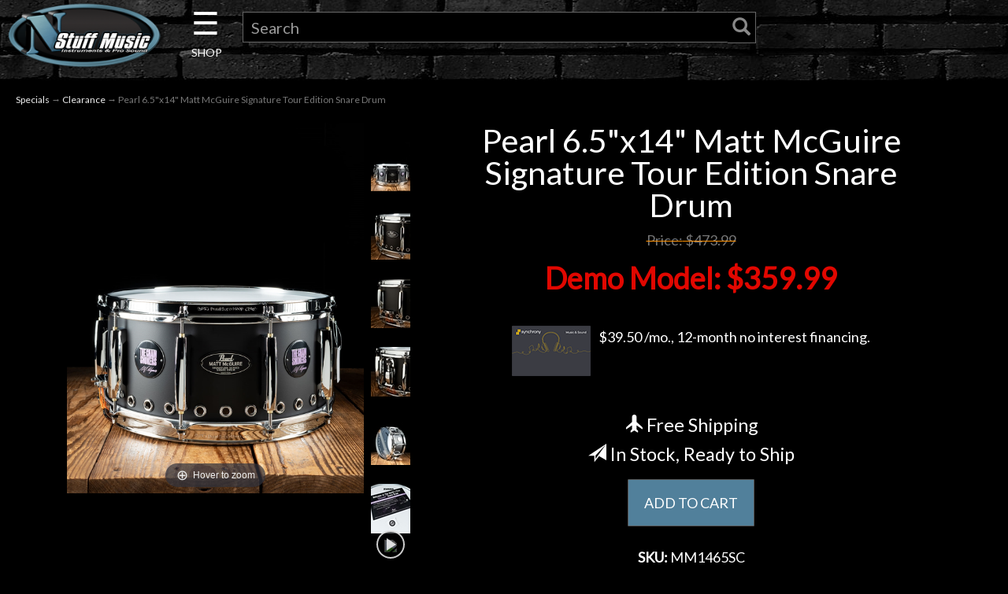

--- FILE ---
content_type: text/html; charset=utf-8
request_url: https://www.nstuffmusic.com/p-151340-pearl-65x14-matt-mcguire-signature-tour-edition-snare-drum.aspx
body_size: 15374
content:
<!DOCTYPE html>
<html lang="en" xmlns="http://www.w3.org/1999/xhtml">
<head>
<!-- Google Tag Manager -->
<script>(function(w,d,s,l,i){w[l]=w[l]||[];w[l].push({'gtm.start':
new Date().getTime(),event:'gtm.js'});var f=d.getElementsByTagName(s)[0],
j=d.createElement(s),dl=l!='dataLayer'?'&l='+l:'';j.async=true;j.src=
'https://www.googletagmanager.com/gtm.js?id='+i+dl;f.parentNode.insertBefore(j,f);
})(window,document,'script','dataLayer','GTM-T677NTK');</script>
<!-- End Google Tag Manager -->
	<meta http-equiv="Content-Type" content="text/html; charset=utf-8">


<title>Pearl 6.5&quot;x14&quot; Matt McGuire Signature Tour Edition Snare Drum</title>
<meta name="description" content="Where There&#39;s Smoke, There&#39;s Fire!! Designed by influential YouTuber and drummer for The Chain Smokers to fill arenas with sound, the Matt McGuire Signature Tour Edition Drum features steel shell volume and fully-vented sensitivity. The World&#39;s first snare drum featuring embedded an NFC Chip, it connects the drummer who owns it directly to official content created exclusively by Matt McGuire." />
<meta name="keywords" content="Pearl 6.5&quot;x14&quot; Matt McGuire Signature Tour Edition Snare Drum" />




<meta http-equiv="X-UA-Compatible" content="IE=edge">
<meta name="viewport" content="width=device-width, initial-scale=1.0">

<!--Xmlpackage 'script.head' -->
<script async="" src="https://www.googletagmanager.com/gtag/js?id=G-03P53Q3SF5"></script><script>
						window.dataLayer = window.dataLayer || [];
						function gtag() { 
							dataLayer.push(arguments); 
						}
						gtag('js', new Date());

						
								gtag('config', 'G-03P53Q3SF5');
							</script><!-- Google Tag Manager -->
<script>(function(w,d,s,l,i){w[l]=w[l]||[];w[l].push({'gtm.start':
new Date().getTime(),event:'gtm.js'});var f=d.getElementsByTagName(s)[0],
j=d.createElement(s),dl=l!='dataLayer'?'&l='+l:'';j.async=true;j.src=
'https://www.googletagmanager.com/gtm.js?id='+i+dl;f.parentNode.insertBefore(j,f);
})(window,document,'script','dataLayer','GTM-PH55B4');</script>
<!-- End Google Tag Manager -->
<!--End of xmlpackage 'script.head' -->



<script src="/scripts/_skin_bundle_d9f1fca43d078d6984f56a9d1b126414?v=TWgeWJs2UzxKUXom2GkK-u-MmvuDMw75-4JfzjBTC8I1"></script>




<link href="/skins/skin_5/css/_skin_bundle?v=PC8VTPS2kOmqPEK0zmvGrGMR_9ermTQDmuTGCYyWsbQ1" rel="stylesheet"/>


	

<link rel="icon" sizes="any" href="/images/favicon/favicon.ico">

	
	


<link href="https://fonts.googleapis.com/css?family=Lato&display=swap" rel="stylesheet">
<link rel="stylesheet" type="text/css" href="https://www.nstuffmusic.com/skins/skin_5/slick/slick.css"/>
<link rel="stylesheet" type="text/css" href="https://www.nstuffmusic.com/skins/skin_5/slick/slick-theme.css"/>
<link type="text/css" rel="stylesheet" href="https://www.nstuffmusic.com/skins/skin_5/magicscroll/magicscroll.css"/>
<script type="text/javascript" src="https://www.nstuffmusic.com/skins/skin_5/magicscroll/magicscroll.js"></script>
<link type="text/css" rel="stylesheet" href="https://www.nstuffmusic.com/skins/skin_5/magicslideshow/magicslideshow.css"/>
<script type="text/javascript" src="https://www.nstuffmusic.com/skins/skin_5/magicslideshow/magicslideshow.js"></script>
<script defer async src='https://cdn.trustindex.io/loader-feed.js?4e845c7362ee9807599627bf32f'></script>
<script defer async src='https://cdn.trustindex.io/loader.js?1ab837f36c4898906736bdb2345'></script>
<script defer async src='https://cdn.trustindex.io/loader-feed.js?c03809037c230290e406c020f33'></script>
<script defer async src='https://cdn.trustindex.io/loader-feed.js?fd79c38378131208de66676154a'></script>
<script defer async src='https://cdn.trustindex.io/loader.js?21ad658389be52980656761698c'></script>

<script id="mcjs">!function(c,h,i,m,p){m=c.createElement(h),p=c.getElementsByTagName(h)[0],m.async=1,m.src=i,p.parentNode.insertBefore(m,p)}(document,"script","https://chimpstatic.com/mcjs-connected/js/users/5dff5d47ee4234ca583882c3e/ab68775eb8d03e422e768d43e.js");</script>
</head>

<body>
	<!-- Google Tag Manager (noscript) -->
	<noscript><iframe src="https://www.googletagmanager.com/ns.html?id=GTM-T677NTK"
	height="0" width="0" style="display:none;visibility:hidden"></iframe></noscript>
	<!-- End Google Tag Manager (noscript) -->
	
				<!--
					PAGE INVOCATION: /p-151340-pearl-65x14-matt-mcguire-signature-tour-edition-snare-drum.aspx
					PAGE REFERRER: 
					STORE LOCALE: en-US
					STORE CURRENCY: USD
					CUSTOMER ID: 0
					AFFILIATE ID: 0
					CUSTOMER LOCALE: en-US
					CURRENCY SETTING: USD
					CACHE MENUS: True
				-->




<!--Xmlpackage 'script.bodyopen' -->

<!--End of xmlpackage 'script.bodyopen' -->
	

	<div class="main-header navbar-inverse">
		<div class="text-center">
			
		</div>
		<div class="container-fluid">
			<div class="row header-row">
				<div class="col-xs-5 col-sm-2 logo-wrap">
						<a id="logo" class="logo" href="/default.aspx" title="N Stuff Music">
		<img src="skins/skin_5/images/n-stuff-logo-oval.png" class="img-responsive center-block store-logo logo-main-image"/>
	</a>
	
				</div>

				<div class="col-xs-7 col-sm-2 col-sm-push-8 col-md-1 col-md-push-9 header-right-info">
					<div class="pull-right cart-header">
						<ul class="user-links">

		<li>
				<a id="js-show-cart" href="#" data-toggle="modal" data-target="#minicart-modal" class="user-link" aria-disabled="true" tabindex="-1">
		<span aria-hidden="true">
			<i class="fa fa-shopping-cart"></i>
		</span>
		 (<span class="minicart-count js-minicart-count">0</span>)
	</a>



		</li>
				<li>
			<a id="js-header-checkout-link"
			   href="/shoppingcart.aspx?returnurl=%2Fp-151340-pearl-65x14-matt-mcguire-signature-tour-edition-snare-drum.aspx"
			   class="user-link checkout-link">
				<span aria-hidden="true">
					<i class="fa fa-check-square-o"></i>
				</span>
				Checkout
			</a>
		</li>

</ul>

					</div>
					<div class="clearfix"></div>
				</div>

				<div class="col-xs-12 col-sm-8 col-sm-pull-2 col-md-9 col-md-pull-1 header-middle-info">
					<div class="row search-navigation-row">
						<div class="header-middle col-xs-2 col-sm-2 col-md-1">
							<div id="mySidenav" class="sidenav">
  <a href="javascript:void(0)" class="closebtn" onclick="closeNav()">&times;</a>

  <div class="dropdown">
	  <span class="dropbtn">Guitar</span>
			<div class="dropdown-content" style="left:150px; top:0px;">
				<a href="c-5-acoustic-guitars.aspx">Acoustic Guitars</a>
				<a href="c-4-electric-guitars.aspx">Electric Guitars</a>
				<a href="c-141-bass-guitars.aspx">Bass Guitars</a>
				<a href="c-19-other-fretted.aspx">Other Fretted</a>
				<a href="c-8-amps.aspx">Amps</a>
				<a href="c-9-effects.aspx">Effects</a>
				<a href="c-1174-fretted-starter-packs.aspx">Fretted Starter Packs</a>
				<a href="c-28-used-guitar.aspx">Used Guitar Gear</a>
				<a href="c-37-used-bass.aspx">Used Bass Gear</a>
				<a href="c-3-guitar.aspx"><span class="nsmorangebold">Shop All Guitars <span class="fa fa-angle-double-right"></span></span></a>
			</div>
  </div>
  <br><br>
  <div class="dropdown">
	  <span class="dropbtn">Drums</span>
			<div class="dropdown-content" style="left:150px; top:-61px;">
				<a href="c-122-cymbals.aspx">Cymbals</a>
				<a href="c-794-acoustic-drums.aspx">Acoustic Drums</a>
				<a href="c-790-electronic-drums.aspx">Electronic Drums</a>
				<a href="c-121-percussion.aspx">Percussion</a>
				<a href="c-123-stands-and-hardware.aspx">Stands and Hardware</a>
				<a href="c-125-drum-accessories.aspx">Drum Accessories</a>
				<a href="c-762-student-drums-and-practice-pads.aspx">Student and Practice</a>
				<a href="c-31-used-drums.aspx">Used Drum Gear</a>
				<a href="c-119-drums.aspx"><span class="nsmorangebold">Shop All Drums <span class="fa fa-angle-double-right"></span></span></a>
			</div>
  </div>
  <br><br>
  <div class="dropdown">
	  <span class="dropbtn">Keyboard</span>
			<div class="dropdown-content" style="left:150px; top:-122px;">
				<a href="c-1215-digital-pianos.aspx">Digital Pianos</a>
				<a href="c-1216-keys-synths.aspx">Keys & Synths</a>
				<a href="c-126-keyboard-workstations.aspx">Keyboard Workstations</a>
				<a href="c-14-keyboard-amps.aspx">Keyboard Amps</a>
				<a href="c-133-midi-controllers.aspx">MIDI Controllers</a>
				<a href="c-128-portable-and-arranger.aspx">Portable and Arranger</a>
				<a href="c-480-keyboard-packages.aspx">Keyboard Packages</a>
				<a href="c-1172-samplers-and-sequencers.aspx">Samplers and Sequencers</a>
				<a href="c-135-keyboard-accessories.aspx">Keyboard Accessories</a>
				<a href="c-38-used-keyboard.aspx">Used Keyboard Gear</a>
				<a href="c-13-keyboard.aspx"><span class="nsmorangebold">Shop All Keyboards <span class="fa fa-angle-double-right"></span></span></a>
			</div>
  </div>  
  <br><br>
  <div class="dropdown">
	  <span class="dropbtn">Pro Audio</span>
			<div class="dropdown-content" style="left:150px; top:-182px;">
				<a href="c-509-acoustic-treatments.aspx">Acoustic Treatments</a>
				<a href="c-222-audio-recording-interfaces.aspx">Audio Recording Interfaces</a>
				<a href="c-507-standalone-and-portable-recorders.aspx">Standalone and Portable Recorders</a>
				<a href="c-1012-recording-preamps.aspx">Preamps</a>
				<a href="c-243-mixers.aspx">Mixers</a>
				<a href="c-650-pa-packages.aspx">PA Packages</a>
				<a href="c-1176-speakers.aspx">Speakers</a>
				<a href="c-246-signal-processors.aspx">Signal Processors</a>
				<a href="c-828-pro-audio-accessories.aspx">Pro Audio Accessories</a>
				<a href="c-34-used-recording.aspx">Used Pro Audio</a>				
				<a href="c-1158-pro-audio.aspx"><span class="nsmorangebold">Shop All Pro Audio <span class="fa fa-angle-double-right"></span></span></a>
			</div>
  </div>    
  <br><br>
  <div class="dropdown">
	  <span class="dropbtn">Microphones</span>
			<div class="dropdown-content" style="left:150px; top:-243px;">
				<a href="c-1075-condenser-microphones.aspx">Condenser Microphones</a>
				<a href="c-1083-drum-mic-bundles.aspx">Drum Mic Bundles</a>
				<a href="c-1076-dynamic-microphones.aspx">Dynamic Microphones</a>
				<a href="c-1080-phone-and-tablet-mics.aspx">Phone and Tablet Mics</a>
				<a href="c-1077-ribbon-microphones.aspx">Ribbon Microphones</a>
				<a href="c-1078-shotgun-microphones.aspx">Shotgun Microphones</a>
				<a href="c-1079-usb-microphones.aspx">USB Microphones</a>
				<a href="c-1081-wireless-systems.aspx">Wireless Systems</a>
				<a href="c-1082-mic-accessories.aspx">Mic Accessories</a>
				<a href="c-49-used-microphones.aspx">Used Microphones</a>
				<a href="c-1074-microphones.aspx"><span class="nsmorangebold">Shop All Microphones <span class="fa fa-angle-double-right"></span></span></a>
			</div>
  </div>    
  <br><br>
  <div class="dropdown">
	  <span class="dropbtn">DJ Gear</span>
			<div class="dropdown-content" style="left:150px; top:-304px;">
				<a href="c-286-dj-media-players.aspx">DJ Media Players</a>
				<a href="c-180-dj-mixers-and-controllers.aspx">DJ Mixers and Controllers</a>
				<a href="c-848-groove-production.aspx">Groove Production</a>
				<a href="c-287-turntables.aspx">Turntables</a>
				<a href="c-184-dj-accessories.aspx">DJ Accessories</a>
				<a href="c-33-used-dj-and-lighting.aspx">Used DJ Gear</a>				
				<a href="c-1183-dj.aspx"><span class="nsmorangebold">Shop All DJ <span class="fa fa-angle-double-right"></span></span></a>
			</div>
  </div>
  <br><br>
  <div class="dropdown">
	  <span class="dropbtn">Lighting</span>
			<div class="dropdown-content" style="left:150px; top:-365px;">
				<a href="c-257-effect-lights.aspx">Effect Lights</a>
				<a href="c-284-fog-and-bubble-machines.aspx">Fog and Bubble Machines</a>
				<a href="c-283-lasers.aspx">Lasers</a>
				<a href="c-256-lighting-controllers.aspx">Lighting Controllers</a>
				<a href="c-861-mirror-balls.aspx">Mirror Balls</a>
				<a href="c-858-moving-lights.aspx">Moving Lights</a>
				<a href="c-857-par-lights.aspx">Par Lights</a>
				<a href="c-285-spot-lights-and-strobes.aspx">Spot Lights and Strobes</a>
				<a href="c-859-wash-lights.aspx">Wash Lights</a>
				<a href="c-864-lighting-accessories.aspx">Lighting Accessories</a>
				<a href="c-33-used-dj-and-lighting.aspx">Used Lighting</a>				
				<a href="c-1184-lighting.aspx"><span class="nsmorangebold">Shop All Lighting <span class="fa fa-angle-double-right"></span></span></a>
			</div>
  </div>
  <br><br>
  <div class="dropdown">
	  <span class="dropbtn">Accessories</span>
			<div class="dropdown-content" style="left:150px; top:-426px;">
				<a href="c-176-books.aspx">Books</a>
				<a href="c-298-cables.aspx">Cables</a>
				<a href="c-1162-care-and-maintenance.aspx">Care and Maintenance</a>
				<a href="c-1163-cases-bags-and-covers.aspx">Cases, Bags, and Covers</a>
				<a href="c-1165-headphones.aspx">Headphones</a>
				<a href="c-1167-metronomes-and-tuners.aspx">Metronomes and Tuners</a>
				<a href="c-1168-fretted-parts-and-accessories.aspx">Fretted Parts and Accessories</a>
				<a href="c-1186-pickups.aspx">Pickups</a>
				<a href="c-1170-power.aspx">Power</a>
				<a href="c-1171-software-and-plugins.aspx">Software and Plugins</a>
				<a href="c-897-stands.aspx">Stands</a>
				<a href="c-105-straps.aspx">Straps</a>
				<a href="c-102-strings.aspx">Strings</a>
				<a href="c-898-band-and-orchestra.aspx">Band and Orchestra</a>
				<a href="c-899-clothing.aspx">Clothing</a>
				<a href="c-903-gift-shop.aspx">Giftshop</a>
				<a href="c-886-hearing-protection.aspx">Hearing Protection</a>
				<a href="c-288-harmonicas.aspx">Harmonicas</a>
				<a href="c-919-misc-accessories.aspx">Misc. Accessories</a>
				<a href="c-297-accessories.aspx"><span class="nsmorangebold">Shop All Accessories <span class="fa fa-angle-double-right"></span></span></a>
			</div>
  </div>  
  <br><br>
  <div class="dropdown">
	  <span class="dropbtn">Used Gear</span>
			<div class="dropdown-content" style="left:150px; top:-435px;">
				<a href="c-28-used-guitar.aspx">Used Guitar Gear</a>
				<a href="c-37-used-bass.aspx">Used Bass Gear</a>
				<a href="c-38-used-keyboard.aspx">Used Keyboard Gear</a>
				<a href="c-31-used-drums.aspx">Used Drum Gear</a>
				<a href="c-32-used-live-sound.aspx">Used Live Sound Gear</a>
				<a href="c-33-used-dj-and-lighting.aspx">Used DJ & Lighting</a>
				<a href="c-34-used-recording.aspx">Used Recording Gear</a>
				<a href="c-49-used-microphones.aspx">Used Microphones</a>
				<a href="c-6-used-gear.aspx"><span class="nsmorangebold">Shop All Used <span class="fa fa-angle-double-right"></span></span></a>
			</div>
  </div>
   <br><br>
  <div class="dropdown">
	  <span class="dropbtn"><a href="t-0-template-rentals-pittsburgh.aspx">Rentals</a></span>
  </div>  
   <br><br>
  <div class="dropdown">
	  <span class="dropbtn"><a href="http://www.littlelessonhouse.com" target="new">Lessons</a></span>
  </div>    
   <br><br>
  <div class="dropdown">
	  <span class="dropbtn"><a href="https://www.nstuffmusic.com/t-ndc-events.aspx" target="new">Next Door Cafe</a></span>
  </div>      
    <br><br>
  <div class="dropdown">
	  <span class="dropbtn">Account</span>
			<div class="dropdown-content" style="left:150px; bottom:0px;">
				<a href="/signin.aspx?returnurl=%2Fp-151340.aspx%3FsearchEngineName%3Dpearl-65x14-matt-mcguire-signature-tour-edition-snare-drum"><span class="glyphicon glyphicon-log-in"></span>&nbsp;&nbsp;Login</a>
				<a href="/account.aspx#OrderHistory">My Orders</a>

			</div>
  </div>  
 
</div>

<div id="main" style="text-align: center;">
  <span class="pancake" onclick="openNav()">&#9776; <span class="shop" style="font-size:14px; line-height:0;">SHOP</span></span>
</div>

<script>
function openNav() {
  document.getElementById("mySidenav").style.width = "400px";
  document.body.style.marginLeft = "0";
}

function closeNav() {
  document.getElementById("mySidenav").style.width = "0";
  document.body.style.marginLeft = "0";
}
</script>

						</div>
						
						<div class="col-xs-10 col-sm-10 col-md-10">
							<div class="search-wrapper">
								<div class="search-static topnav">
									<form action="/search.aspx" method="get">    <div class="search-form-group">
        <input name="searchterm" id="search-bar-input" class="form-control input-sm search-box" placeholder="Search" type="text">
        <!-- <input value="Go" class="btn btn-primary btn-sm search-go" type="submit"> -->
		<button type="submit" id="search-bar-submit"><span class="glyphicon glyphicon-search"></span></button>
        <div class="clearfix"></div>
    </div>
</form>
								</div>
							</div>
						</div>

					</div>
					<div class="clearfix"></div>
				</div>

			</div>
		</div>
	</div>
	
	<div class="main-content-wrapper">
		<div class="main-background">
			<div class="container-fluid">
					<div role="region" aria-label="breadcrumbs" class="breadcrumb">

		<span class="SectionTitleText"><a class="SectionTitleText" href="/c-922-specials.aspx">Specials</a> &rarr; <a class="SectionTitleText" href="/c-259-clearance.aspx">Clearance</a> &rarr; Pearl 6.5"x14" Matt McGuire Signature Tour Edition Snare Drum</span>
	</div>

				<div class="notices">
					
				</div>
				<div id="browser-detection-notice" class="bg-warning hidden"></div>
				<!-- CONTENTS START -->
				


	<!--Xmlpackage 'product.TabbedUISerial.xml.config' -->
<div class="product-page" itemscope="" itemtype="https://schema.org/Product"><span itemprop="manufacturer" itemscope="" itemtype="https://schema.org/Organization"><meta itemprop="name" content="Pearl">
    <meta itemprop="url" content="https://www.nstuffmusic.com/m-39-pearl.aspx"></span><meta itemprop="url" content="https://www.nstuffmusic.com/p-151340-pearl-65x14-matt-mcguire-signature-tour-edition-snare-drum.aspx">
  <meta itemprop="brand" content="Pearl"><meta itemprop="image" content="https://www.nstuffmusic.com/images/product/large/ae00-58088.jpg" /><meta itemprop="sku" content="ae00-58088^MM1465SC">
  <meta itemprop="gtin13" content="0633816808913">
  <div class="product-page-top page-row">
    <div class="row">
      <div class="col-md-12 text-center hidden-md hidden-lg hidden-xl">
        <h1 class="product-page-header" itemprop="name">Pearl 6.5"x14" Matt McGuire Signature Tour Edition Snare Drum</h1>
      </div>
    </div>
    <div class="col-md-6 col-lg-5 col-xl-4 product-image-column"><div class="image-wrap product-image-wrap"><script type="text/javascript">
var ProductPicIndex_151340 = 1;
var ProductColor_151340 = '';
var boardpics_151340 = new Array();
var boardpicslg_151340 = new Array();
var boardpicslgAltText_151340 = new Array();
var boardpicslgwidth_151340 = new Array();
var boardpicslgheight_151340 = new Array();
boardpics_151340['1,'] = '/images/product/medium/ae00-58088_1_.jpg';
boardpicslg_151340['1,'] = '/images/product/large/ae00-58088_1_.jpg';
boardpicslgAltText_151340['1,'] = 'UGljdHVyZSAxIFBlYXJsIDYuNSZxdW90O3gxNCZxdW90OyBNYXR0IE1jR3VpcmUgU2lnbmF0dXJlIFRvdXIgRWRpdGlvbiBTbmFyZSBEcnVt0';
boardpicslgwidth_151340['1,'] = '1080';
boardpicslgheight_151340['1,'] = '1350';
boardpics_151340['2,'] = '/images/product/medium/ae00-58088_2_.jpg';
boardpicslg_151340['2,'] = '/images/product/large/ae00-58088_2_.jpg';
boardpicslgAltText_151340['2,'] = 'UGljdHVyZSAyIFBlYXJsIDYuNSZxdW90O3gxNCZxdW90OyBNYXR0IE1jR3VpcmUgU2lnbmF0dXJlIFRvdXIgRWRpdGlvbiBTbmFyZSBEcnVt0';
boardpicslgwidth_151340['2,'] = '1080';
boardpicslgheight_151340['2,'] = '1350';
boardpics_151340['3,'] = '/images/product/medium/ae00-58088_3_.jpg';
boardpicslg_151340['3,'] = '/images/product/large/ae00-58088_3_.jpg';
boardpicslgAltText_151340['3,'] = 'UGljdHVyZSAzIFBlYXJsIDYuNSZxdW90O3gxNCZxdW90OyBNYXR0IE1jR3VpcmUgU2lnbmF0dXJlIFRvdXIgRWRpdGlvbiBTbmFyZSBEcnVt0';
boardpicslgwidth_151340['3,'] = '1080';
boardpicslgheight_151340['3,'] = '1350';
boardpics_151340['4,'] = '/images/product/medium/ae00-58088_4_.jpg';
boardpicslg_151340['4,'] = '/images/product/large/ae00-58088_4_.jpg';
boardpicslgAltText_151340['4,'] = 'UGljdHVyZSA0IFBlYXJsIDYuNSZxdW90O3gxNCZxdW90OyBNYXR0IE1jR3VpcmUgU2lnbmF0dXJlIFRvdXIgRWRpdGlvbiBTbmFyZSBEcnVt0';
boardpicslgwidth_151340['4,'] = '1080';
boardpicslgheight_151340['4,'] = '1350';
boardpics_151340['5,'] = '/images/product/medium/ae00-58088_5_.jpg';
boardpicslg_151340['5,'] = '/images/product/large/ae00-58088_5_.jpg';
boardpicslgAltText_151340['5,'] = 'UGljdHVyZSA1IFBlYXJsIDYuNSZxdW90O3gxNCZxdW90OyBNYXR0IE1jR3VpcmUgU2lnbmF0dXJlIFRvdXIgRWRpdGlvbiBTbmFyZSBEcnVt0';
boardpicslgwidth_151340['5,'] = '1080';
boardpicslgheight_151340['5,'] = '1350';
boardpics_151340['6,'] = '/images/product/medium/ae00-58088_6_.jpg';
boardpicslg_151340['6,'] = '/images/product/large/ae00-58088_6_.jpg';
boardpicslgAltText_151340['6,'] = 'UGljdHVyZSA2IFBlYXJsIDYuNSZxdW90O3gxNCZxdW90OyBNYXR0IE1jR3VpcmUgU2lnbmF0dXJlIFRvdXIgRWRpdGlvbiBTbmFyZSBEcnVt0';
boardpicslgwidth_151340['6,'] = '1080';
boardpicslgheight_151340['6,'] = '1350';
function changecolorimg_151340() {
	var scidx = ProductPicIndex_151340 + ',' + ProductColor_151340.toLowerCase();
	document.ProductPic151340.src=boardpics_151340[scidx];
}
function popuplarge_151340() {
	var scidx = ProductPicIndex_151340 + ',' + ProductColor_151340.toLowerCase();
	var LargeSrc = encodeURIComponent(boardpicslg_151340[scidx]);
	if(boardpicslg_151340[scidx] != '') {
		window.open('/image/popup?imagePath=' + LargeSrc + '&altText=' + boardpicslgAltText_151340[scidx],'LargerImage70069','toolbar=no,location=no,directories=no,status=no,menubar=no,scrollbars=yes,resizable=yes,copyhistory=no,width=' + boardpicslgwidth_151340[scidx] + ',height=' + boardpicslgheight_151340[scidx] + ',left=0,top=0');
	} else {
		alert('There is no large image available for this picture');
	}
}
function setcolorpicidx_151340(idx) {
	ProductPicIndex_151340 = idx;
	changecolorimg_151340();
}
function setActive(element) {
	adnsf$('li.page-link').removeClass('active');
  adnsf$('a.page-number').children().remove();
	adnsf$(element).parent().addClass('active');
  adnsf$(element).append('<span class="screen-reader-only"> Selected</span>');
}
function cleansizecoloroption_151340(theVal) {
	if(theVal.indexOf('[') != -1) {
		theVal = theVal.substring(0, theVal.indexOf('['))
	}
	theVal = theVal.replace(/[\W]/g,"");
	theVal = theVal.toLowerCase();
	return theVal;
}
function setcolorpic_151340(color) {
	while(color != unescape(color)) {
		color = unescape(color);
	}
	if(color == '-,-' || color == '-') {
		color = '';
	}
	if(color != '' && color.indexOf(',') != -1) {
		color = color.substring(0,color.indexOf(',')).replace(new RegExp("'", 'gi'), '');
	}
	if(color != '' && color.indexOf('[') != -1) {
		color = color.substring(0,color.indexOf('[')).replace(new RegExp("'", 'gi'), '');
		color = color.replace(/[\s]+$/g,"");
	}
	ProductColor_151340 = cleansizecoloroption_151340(color);
	changecolorimg_151340();
	return (true);
}
</script>


				<script type='text/javascript'>
					function popupimg()
					{
						var imagePath = document.getElementById('popupImageURL').value;

						window.open(
							'/image/popup?imagePath=' + imagePath + '&altText=UGVhcmwgNi41IngxNCIgTWF0dCBNY0d1aXJlIFNpZ25hdHVyZSBUb3VyIEVkaXRpb24gU25hcmUgRHJ1bQ2',
							'LargerImage74538',
							'toolbar=no,location=no,directories=no,status=no,menubar=no,scrollbars=yes,resizable=yes,copyhistory=no,width=1080,height=1350,left=0,top=0');

						return true;
					}
				</script>
<div id="divProductPicZ151340" style="display:none">
</div>
<div class="medium-image-wrap" id="divProductPic151340">
<button class="button-transparent" onClick="popuplarge_151340()">
							<div class="pop-large-wrap"><img id="ProductPic151340" name="ProductPic151340" class="product-image img-responsive medium-image medium-image-cursor" title="Click here to view larger image" src="/images/product/medium/ae00-58088.jpg" alt="Pearl 6.5&quot;x14&quot; Matt McGuire Signature Tour Edition Snare Drum" />
							</div>
							<span class="pop-large-link"></span>
						</button><input type="hidden" id="popupImageURL" value="%2fimages%2fproduct%2flarge%2fae00-58088.jpg" /></div>
<div class="image-controls"><div class="image-icons"><div class="product-gallery-items"><div class="product-gallery-item">	<button class="gallery-item-inner button-transparent" onMouseOver='setcolorpicidx_151340(1);' >		<img class='product-gallery-image' alt='Show Picture 1' src='/images/product/micro/ae00-58088_1.jpg' border='0' />	</button></div><div class="product-gallery-item">	<button class="gallery-item-inner button-transparent" onMouseOver='setcolorpicidx_151340(2);' >		<img class='product-gallery-image' alt='Show Picture 2' src='/images/product/micro/ae00-58088_2.jpg' border='0' />	</button></div><div class="product-gallery-item">	<button class="gallery-item-inner button-transparent" onMouseOver='setcolorpicidx_151340(3);' >		<img class='product-gallery-image' alt='Show Picture 3' src='/images/product/micro/ae00-58088_3.jpg' border='0' />	</button></div><div class="product-gallery-item">	<button class="gallery-item-inner button-transparent" onMouseOver='setcolorpicidx_151340(4);' >		<img class='product-gallery-image' alt='Show Picture 4' src='/images/product/micro/ae00-58088_4.jpg' border='0' />	</button></div><div class="product-gallery-item">	<button class="gallery-item-inner button-transparent" onMouseOver='setcolorpicidx_151340(5);' >		<img class='product-gallery-image' alt='Show Picture 5' src='/images/product/micro/ae00-58088_5.jpg' border='0' />	</button></div><div class="product-gallery-item">	<button class="gallery-item-inner button-transparent" onMouseOver='setcolorpicidx_151340(6);' >		<img class='product-gallery-image' alt='Show Picture 6' src='/images/product/micro/ae00-58088_6.jpg' border='0' />	</button></div></div></div></div></div><script type="text/javascript" src="/skins/Skin_5/magiczoomplus/magiczoomplus.js"></script><script type="text/javascript">
								  var mzOptions = {
								  zoomPosition : 'inner',
								  }
								</script><script type="text/javascript" src="/skins/Skin_5/magiczoomplus/magiczoomplus-addons.js"></script><link type="text/css" href="/skins/Skin_5/magiczoomplus/magiczoomplus.css" rel="stylesheet"><script type="text/javascript">

								  initMagicZoomPlus(151340,"");
								  function changecolorimg_151340() {
								  var scidx = ProductPicIndex_151340 + ',' + ProductColor_151340.toLowerCase();
								  MagicZoom.update(
								  document.getElementById('MagicZoomPlusImage'),
								  boardpicslg_151340[scidx],
								  boardpicslg_151340[scidx]
								  //,boardpics_151340[scidx]
								  );
								  }
								</script></div>
    <div class="col-md-6 col-lg-7 col-xl-8 product-info-column">
      <div class="product-info-wrap">
        <div class="row">
          <div class="col-md-12 text-center hidden-sm hidden-xs">
            <h1 class="product-page-header" itemprop="name">Pearl 6.5"x14" Matt McGuire Signature Tour Edition Snare Drum</h1>
          </div>
        </div>
        <div id="variant-info-wrap" class="variant-info-wrap">
          <div id="variant-info-1130196" class="variant-info" style="display: block;">
            <div class="variant-price" itemprop="offers" itemscope="" itemtype="https://schema.org/Offer"><span itemprop="itemOffered" itemscope="" itemtype="https://schema.org/Product"><meta itemprop="weight" content="13.00 lbs">
                <meta itemprop="sku" content="ae00-58088^MM1465SC">
                <meta itemprop="productID" content="151340">
                <meta itemprop="name" content="Pearl 6.5&quot;x14&quot; Matt McGuire Signature Tour Edition Snare Drum Clearance ojx6rgSUZHE Snare Drums">
                <meta itemprop="mpn" content="MM1465SC">
                <link itemprop="itemCondition" href="https://schema.org/NewCondition" content="new"><meta itemprop="image" content="https://www.nstuffmusic.com/images/product/large/ae00-58088.jpg" /><meta itemprop="gtin13" content="0633816808913">
                <meta itemprop="width" content="18 in">
                <meta itemprop="height" content="18 in">
                <meta itemprop="depth" content="9 in"></span><link itemprop="availability" href="https://schema.org/InStock"><script>
							  fbq('track', 'ViewContent', {
								value: '473.99',
								currency: 'USD',
								content_ids: '151340',
								content_type: 'product',
								content_name: 'Pearl 6.5"x14" Matt McGuire Signature Tour Edition Snare Drum',
							  });
							</script><div class="row price-wrap text-center"><div class="price-wrap">

						<div class="price regular-price">
							<span>Price:</span>
							$473.99
						</div>
						<div class="price sale-price">
							<span>Demo Model:</span>
							$359.99
						</div>
					<meta itemprop="price" content="359.9900" />
					<meta itemprop="priceCurrency" content="USD">
</div>


</div>
              <div class="row financing"><a href="t-purchase-options.aspx"><img alt="credit card" class="creditcard " src="/skins/skin_5/images/synchrony-card.png">$39.50 /mo., 12-month no interest financing.
												<br><br></a></div>
              <div class="row">
                <div class="col-md-12 condition text-center"></div>
              </div>
              <div class="row">
                <div class="col-md-12 text-center">
                  <h4><i class="glyphicon glyphicon-plane"></i>  Free Shipping</h4>
                </div>
              </div>
              <div class="row">
                <div class="col-md-12 text-center"></div>
              </div>
              <div class="row">
                <div class="col-md-12 text-center">
                  <div class="stock-indicator">
                    <h4><div class="stock-hint in-stock-hint" >
<i class="glyphicon glyphicon-send"></i> In Stock, Ready to Ship</div></h4>
                    <meta itemprop="inventoryLevel" content="1">
                  </div>
                </div>
              </div>
              <div class="row">
                <div class="col-md-12 text-center"><form action="/addtocart.aspx" class="form add-to-cart-form js-add-to-cart-form" id="add-to-cart-1130196" method="post"><input data-val="true" data-val-number="The field ProductId must be a number." id="product-id-1130196" name="ProductId" type="hidden" value="151340" /><input data-val="true" data-val-number="The field VariantId must be a number." id="variant-id-1130196" name="VariantId" type="hidden" value="1130196" /><input data-val="true" data-val-number="The field CartRecordId must be a number." id="cart-record-id-1130196" name="CartRecordId" type="hidden" value="0" /><input id="upsell-product-ids-1130196" name="UpsellProducts" type="hidden" value="" /><input id="return-url-1130196" name="ReturnUrl" type="hidden" value="/p-151340-pearl-65x14-matt-mcguire-signature-tour-edition-snare-drum.aspx" /><input class="js-is-wishlist" id="is-wishlist-1130196" name="IsWishlist" type="hidden" value="False" />		<div class="js-add-to-cart-errors">
			
		</div>
		<div class="form-group add-to-cart-group row margin-reset">


			<div class="width-100-percent"></div>
			<div class="col-sm-12 padding-left-0">
					<button id="151340_1130196_addToCart" type="submit" class="btn btn-primary add-to-cart js-add-to-cart-button">
						ADD TO CART
					</button>
			</div>
		</div>
<script type="text/javascript">
					adnsf$('#color-1130196').change(function () {
						if(window['setcolorpic_151340']){
							setcolorpic_151340(adnsf$(this).val());
						}
					});

					if(adnsf$('#color-1130196').length && adnsf$('#color-1130196').val() != '') {
						if(window['setcolorpic_151340']) {
							setcolorpic_151340(adnsf$('#color-1130196').val());
						}
					}
				</script>
<div class="paypal-banner-wrap" ><script type="text/javascript" data-pp-pubid="921afce680" data-pp-placementtype="120x90" data-pp-channel="vortx"></script><script type="text/javascript">	(function (d, t) {"use strict";	var s = d.getElementsByTagName(t)[0], n = d.createElement(t);	n.src = "//paypal.adtag.where.com/merchant.js";	s.parentNode.insertBefore(n, s);}(document, "script"));</script>
</div></form></div>
              </div>
              <div class="row">
                <div class="col-md-12 sku text-center"><span><strong>SKU: </strong></span>MM1465SC</div>
              </div>
              <div class="row">
                <div class="col-md-8 col-md-push-2 text-center">
                  <div src="https://cdn.trustindex.io/loader.js?1ab837f36c4898906736bdb2345"></div>
                </div>
              </div>
              <div class="row">
                <div id="VideoLink" class="hidden text-center">ojx6rgSUZHE</div>
              </div>
            </div>
          </div>
        </div>
      </div>
    </div>
  </div>
  <div class="description" itemprop="description">
    <h2>Description</h2>
    <p><br/>
<!-- WEB DESCRIPTION START REPLACE X's WITH CONTENT -->

Where There's Smoke, There's Fire!! Designed by influential YouTuber and drummer for The Chain Smokers to fill arenas with sound, the Matt McGuire Signature Tour Edition Drum features steel shell volume and fully-vented sensitivity. The World's first snare drum featuring embedded an NFC Chip, it connects the drummer who owns it directly to official content created exclusively by Matt McGuire.
<br><br>
Matt McGuire's Pearl Signature Snare Drum is made to bring the arena-filling sound Matt demands for The Chainsmokers to any drummer that plays it. Its unique tonal bite comes from a 1mm Rolled Steel shell that features 30 reinforced 1/3" vents around the bottom edge. This unique design enhances snare response; channeling the force of each hit through its 6.5" deep chamber and outward in every direction like a shock wave.
<br><br>
Its powder coated Matte Black finish further tempers its uniquely bright tone, and Pearl's reliably durable SuperHoop II 2.3mm Hoops and CL Bridge Lugs add weight for increased projection.
<br><br>
This Tour Edition of Matt's snare not only includes two additional badges featuring The Chainsmokers logo and Matt's Signature, it is also imbedded with NFC Chip technology. A simple tap with any Smartphone instantly unlocks exclusive content created by Matt himself. Get unique insight into his creative process, get an inside look backstage and into the Studio for cover video breakdowns, and so much more.
<br><br>
Matt McGuire's Pearl Signature Snare Drum features a 1mm Rolled Steel shell with 30 reinforced 1/3" vents around the bottom edge. This unique design enhances snare response and delivers unique tonal bite. Its powder coated Matte Black finish further tempers its uniquely bright tone, and Pearl's reliably durable SuperHoop II 2.3mm Hoops and CL Bridge Lugs add weight for increased projection. This Tour Edition of Matt's snare not only includes two additional badges featuring The Chainsmokers logo and Matt's Signature, it is also imbedded with NFC Chip technology. A simple tap with any Smartphone instantly unlocks exclusive content created by Matt himself.
<br><br>
FEATURES:
<br>
-Shell: 1mm Unbeaded, Powder Coated Steel
<br>
-Vents: 30x Reinforced
<br>
-Strainer: SR017
<br>
-Hoops: SuperHoop II 2.3mm
<br>
-Lugs: CL65
<br>
-Batter Head: Evans B14G1RD Power Centre (5" dot)
<br>
-NFC Chip: Decal w/Chip Included in Separate Envelope
<br>
-Tension Rods: T061L (x20)

<!-- WEB DESCRIPTION END --> <br />                                                                                                                          <!-- The preceding spaces are here because some category display formats will cause the products to cascade to the right when displaying product by category. This is caused by the table below being part of the teaser sentence if you have a blank or very short active-e description. These spaces will trick the teaser sentence into thinking that it has something to display so that the table does not become part of the teaser sentence. You may need to adjust these spaces if you run into this issue.-->
<br />

SKU:  MM1465SC</p>
  </div>
  <div class="summary" itemprop="summary"></div>
  <div class="video" itemprop="video">
    <h2>Video</h2>
    <div class="embed-container">
      <iframe src="https://www.youtube.com/embed/ojx6rgSUZHE"></iframe>
    </div>
  </div>
  <div class="upsell" itemprop="upsell"></div>
  <div class="related" itemprop="related"></div>
  <div class="ratings" itemprop="ratings">
    <h2>What Customers Are Saying</h2>
    <div src="https://cdn.trustindex.io/loader.js?21ad658389be52980656761698c"></div>
  </div>
  <div class="product-page-footer"></div>
</div>	<!--End of Xmlpackage 'product.TabbedUISerial.xml.config' -->



				<!-- CONTENTS END -->
			</div>
		</div>
	</div>

	<div class="footer-wrapper">
		<div class="container">
			<div class="row footer-row">
				<div itemscope itemtype="http://schema.org/LocalBusiness">
<span itemprop="name" style="display: none;">N Stuff Music</span>
<span itemprop="priceRange" style="display: none;">$$</span>

<div class="container-fluid">
	<div class="row">
		<div class="col-6">
			<!-- Begin MailChimp Signup Form -->
			<link href="//cdn-images.mailchimp.com/embedcode/horizontal-slim-10_7.css" rel="stylesheet" type="text/css">
			<style type="text/css">
				#mc_embed_signup{background:#000 clear:left; font:14px 'Archivo Narrow',Arial,sans-serif; width:100%;}
				/* Add your own MailChimp form style overrides in your site stylesheet or in this style block.
				   We recommend moving this block and the preceding CSS link to the HEAD of your HTML file. */
			</style>
			<div id="mc_embed_signup">
			<form action="https://nstuffmusic.us18.list-manage.com/subscribe/post?u=5dff5d47ee4234ca583882c3e&amp;id=ed67ff5a6c" method="post" id="mc-embedded-subscribe-form" name="mc-embedded-subscribe-form" class="validate" target="_blank" novalidate>
				<div id="mc_embed_signup_scroll">
			<h4 class="nsmorange">Sign up for our Newsletter</h4>	
				<input type="email" value="" name="EMAIL" class="email" id="mce-EMAIL" placeholder="Enter Your Email Address" required autocomplete="on">
				<!-- real people should not fill this in and expect good things - do not remove this or risk form bot signups-->
				<div style="position: absolute; left: -5000px;" aria-hidden="true"><input type="text" name="b_5dff5d47ee4234ca583882c3e_ed67ff5a6c" tabindex="-1" value=""></div>
				<div class="clear"><input type="submit" value="Subscribe" name="subscribe" id="mc-embedded-subscribe" class="button"></div>
				</div>
			</form>
			</div>
			<!--End mc_embed_signup-->
		</div>
	</div>
</div>
<div class="container-fluid">
	<div class="row center">
		<div class="col-sm-4">
			<a href="t-purchase-options.aspx">
				<img alt="Synchrony Financing" class="img-responsive center-block" src="/skins/skin_5/images/footerimages/synchrony-icon.png">
			</a>
		</div>
		<div class="col-sm-4">
			<a href="t-purchase-options.aspx">
				<img alt="Snap! Financing" style="width: 165px; height: 100px;"  class="img-responsive center-block" src="/skins/skin_5/images/footerimages/snap.png">
			</a>
		</div>
		<div class="col-sm-4">
				<img alt="RapidSSL" class="img-responsive center-block" src="/skins/skin_5/images/footerimages/RapidSSL_SEAL-90x50.gif">
		</div>
	</div>
</div>

	<div class="footer-menu-wrap">
	<ul class="col-sm-4 col-md-4 col-lg-4 firstMenu">
		<li class="footerHeading">Local</li>
		<li><a rel="nofollow" href="/t-0-template-about-n-stuff-music.aspx">About Us</a></li>
		<li><a rel="nofollow" href="/t-contact-n-stuff-music.aspx">Contact</a></li>
		<li><a rel="nofollow" href="/t-careers.aspx">Careers</a></li>
		<li><a rel="nofollow" href="/t-ndc-events.aspx">Next Door Cafe</a></li>
		<li><a rel="nofollow" href="http://www.littlelessonhouse.com">Little Lesson House</a></li>
		<li><a rel="nofollow" href="/t-0-template-rentals-pittsburgh.aspx">Rentals</a></li>
		<li><a rel="nofollow" href="/t-0-template-installation-services-pittsburgh.aspx">Installations</a></li>
		<li><a rel="nofollow" href="/t-0-template-guitar-service-pittsburgh.aspx">Guitar Service</a></li>
		<li><a rel="nofollow" href="/t-electronic-service-pittsburgh.aspx">Electronic Service</a></li>
	</ul>
	<ul class="col-sm-4 col-md-4 col-lg-4">
		<li class="footerHeading">Quick Links</li>
		<li><a rel="nofollow" href="/t-purchase-options.aspx">Financing & Lease-to-Own</a></li>
		<li><a rel="nofollow" href="/t-0-template-shipping-policy.aspx">Shipping</a></li>
		<li><a rel="nofollow" href="/t-0-template-return-policy.aspx">Returns</a></li>
		<li><a rel="nofollow" href="/t-0-template-privacy-policy.aspx">Privacy</a></li>
		<li><a rel="nofollow" href="p-20-gift-card.aspx">Gift Cards</a></li>
		<li><a rel="nofollow" href="/t-testimonials.aspx">Testimonials</a></li>
		<li><a href="/sitemap.aspx">Site Map</a></li>
<li>	<a target="_blank" href="https://www.facebook.com/NStuffmusic"><i class="fa fa-facebook-official nsmorange" style="font-size:30px"></i></a>&nbsp;&nbsp;
		<a target="_blank" href="https://www.instagram.com/nstuffmusic"><i class="fa fa-instagram nsmorange" style="font-size:30px"></i></a>&nbsp;&nbsp;
		<a target="_blank" href="https://www.twitter.com/nstuffmusic"><i class="fa fa-twitter-square nsmorange" style="font-size:30px"></i></a>&nbsp;&nbsp;
		<a target="_blank" href="https://www.youtube.com/nstuffmusic"><i class="fa fa-youtube-square nsmorange" style="font-size:30px"></i></a></li>
	</ul>
	<ul class="col-sm-4 col-md-4 col-lg-4">
		<li class="footerHeading">Find Us</li>
<li>Address:</li>
<a  itemprop="hasMap" href="https://www.google.com/maps/place/468+Freeport+Rd,+Blawnox,+PA+15238/@40.4958388,-79.8596666,17z/data=!3m1!4b1!4m5!3m4!1s0x8834ecc161c7288d:0xf2eb574ff3757cff!8m2!3d40.4958388!4d-79.8574779?hl=en&authuser=0" target="_blank">
<div itemprop="address" itemscope itemtype="http://schema.org/PostalAddress">
<span itemprop="name" style="display: none;">N Stuff Music</span>
<span itemprop="streetAddress">468 Freeport Rd</span> <span itemprop="addressLocality">Pittsburgh</span> <span itemprop="addressRegion">PA</span> <span itemprop="postalCode">15238</span>
</div>
</a>
<span class="nsmorange">Phone: </span><span itemprop="telephone">412-828-1003</span>
<br>
<span class="nsmorange">Email: </span><a href="mailto:sales@nstuffmusic.com?Subject=Message from N Stuff Website" target="_top"><span itemprop="email">sales@nstuffmusic.com</span></a>
<br>
<span class="nsmorange">Web: </span><a itemprop="url" href="https://www.nstuffmusic.com">www.nstuffmusic.com</a>
<br>
<span class="nsmorange"><time itemprop="openingHours" datetime="Mo,Tu,Th 10:00-20:00">Mon., Tues. and Thurs: </span>10:00 am to 8:00 pm</time>
<br>
<span class="nsmorange"><time itemprop="openingHours" datetime="Fr,Sa 10:00-17:30">Fri. and Sat.: </span>10:00 am to 5:30 pm</time>
<br>
<span class="nsmorange">Wed and Sun: </span>Closed

	</ul>
	<div class="clearfix"></div>
	</div>
</div>
<script src="/skins/skin_5/scripts/moco.smartsearch.autocomplete.js?a=2"></script>
<link href="/skins/skin_5/css/moco.smartsearch.autocomplete.css" rel="stylesheet" />
				<div class="clearfix"></div>
			</div>

			<div class="copyright">
				<br>
&copy; 2026 <a href="https://www.nstuffmusic.com" target="_blank">N Stuff Music.</a> All Rights Reserved.
			</div>

		</div>
	</div>

	<!-- Minicart modal -->
	<div class="minicart-wrap">
	<div id="minicart-modal" class="modal minicart-modal" data-keyboard="true" tabindex="-1">
		<div class="modal-dialog" role="region" aria-label="modal dialog">
			<div class="modal-content">
				<div class="modal-header">
					<button type="button" class="close" data-dismiss="modal" aria-label="Close">
						<span aria-hidden="true">
							<i class="fa fa-times-circle-o"></i>
						</span>
					</button>
					<h2 class="minicart-title modal-title">
						Shopping Cart:
						<span class="minicart-title-count js-cart-title-count">0</span>
						<span class="minicart-items-label js-cart-count-label">
Items						</span>
					</h2>
				</div>
				<div class="modal-body">
					<div class="minicart-content-wrap">
						<div class="minicart-message-area js-minicart-message-area">
							
						</div>
						<div class="minicart-contents js-minicart-contents">
								<div class="empty-mini-cart-text">
		Your shopping cart is currently empty. 
	</div>

						</div>
					</div>
				</div>
				<div class="modal-footer minicart-footer">
					<div class="row">
						<div class="col-sm-6 text-left-sm">
							<div class="minicart-discount off">
								Discounts:
								<span class="minicart-discount js-minicart-discount"></span>
							</div>
							<div class="minicart-total-area">
								<div class="minicart-total-wrap">
									Total:
									<span class="minicart-total js-minicart-total">$0.00</span>
								</div>
									<div class="minicart-save-Link">
										<a href="#" id="minicart-save-button" class="update-total-link">Update Totals</a>
									</div>
							</div>
						</div>

						<div class="col-sm-6">
							<div class="mini-cart-button-wrapper ">
								<button type="button" id="minicart-close-button" class="btn btn-default close-minicart-button">Close</button>
								<button type="button" id="minicart-checkout-button" class="btn btn-primary minicart-checkout-button" data-return-url="/p-151340-pearl-65x14-matt-mcguire-signature-tour-edition-snare-drum.aspx">Checkout</button>
							</div>
						</div>
					</div>
				</div>
			</div>
		</div>
	</div>
</div>

	<!-- Miniwish modal -->
	

	<!-- Minicart and miniwish resources (javascript and overlay html) -->
		<div class="minicart-loading-overlay js-minicart-loading-overlay off">
		<div class="minicart-overlay"></div>
		<div class="minicart-loading">
			<div class="minicart-loading-message js-minicart-loading-message">Loading...</div>
			<div class="loading-animation loading-style-dark"></div>
		</div>
	</div>

<script src="/scripts/_skin_bundle_2a59354f3da09b60835d68828d972922?v=kdf-7QzJ_71lvhQgUumLmvqe9ch32Wnp3Kyzz7tJ5GI1"></script>
<script type="text/javascript">
		adnsf$.minicart.initialize(
		{
			minicart_DeleteWaitMessage: "Deleting...",
			miniwish_MoveSingleMessage: "Moving item to cart.",
			miniwish_MoveAllMessage: "Moving all items to cart.",
			minicart_UpdateFailureMessage: "Sorry, there was an error updating your cart.",
			miniwish_UpdateFailureMessage: "Sorry, there was an error updating your wishlist.",
			minicart_CountLabel: "Items",
			minicart_CountLabelSingular: "Item",
			checkoutUrl: "/shoppingcart.aspx",
			loginUrl: "/signin.aspx"
		});
		adnsf$.minicart.cartEnabled = true;
		adnsf$.minicart.wishEnabled = false;
		adnsf$.minicart.onCheckoutPage = false;
	</script>

	<div class="live-chat-wrapper">
		<div class="live-chat">
			
	<div class="live-chat-wrapper">
		<div class="live-chat">
<script defer src="https://connect.podium.com/widget.js#API_TOKEN=76580583-b88a-428d-b292-02bed845cea7" id="podium-widget" data-api-token="76580583-b88a-428d-b292-02bed845cea7"></script>
		</div>
	</div>
	
		</div>
	</div>
	

<script src="https://cdnjs.cloudflare.com/ajax/libs/picturefill/3.0.2/picturefill.min.js" ></script>







	

	




<script type="text/javascript">
		window.postalCodeRegexConfiguration = {
			postalCodeRegexMapUrl: "/country/postalcoderegexmap",
		};
	</script>



<script src="/scripts/_skin_bundle_a2ee41cc21414746f68622c5c785e7cd?v=s_s_tB3UcvQ49PW6XeJkwdDsp4YU90ADxOTTD5qLBL81"></script>


<script type="text/javascript">
		adnsf$.initializeAddToCartForms(
		{
			ajaxAddToCartUrl: "/minicart/ajaxaddtocart",
			ajaxAddKitToCartUrl: "/minicart/ajaxaddkittocart",
			addToCartMessage: "Adding to cart",
			addToWishMessage: "Adding to wishlist",
			invalidQuatityMessage: "Please enter a valid quantity",
			addToCartFailureMessage: "Your item was not added to the cart because of an error",
			addToWishFailureMessage: "Your item was not added to the wishlist because of an error",
			checkoutUrl: "/shoppingcart.aspx",
			loginUrl: "/signin.aspx"
		});

		adnsf$.validator.unobtrusive.adapters.addSingleVal('min', 'val');
		vortx.browser.detect();
		if (vortx.browser.isIE) {
			vortx.browser.warnOfDeprecation(
				'browser-detection-notice',
				'It appears that your web browser is a bit old. For a more safe and modern experience, please change or upgrade your web browser.'
			);
		}
	</script>


<script src="https://cdnjs.cloudflare.com/ajax/libs/picturefill/3.0.2/picturefill.min.js" ></script>





<!--Xmlpackage 'script.bodyclose' -->
<script>
						var vortx = vortx || {};
						vortx.dataLayer = vortx.dataLayer || {};
						vortx.dataLayer.productImpressions = vortx.dataLayer.productImpressions || [];
						
						$(document).ready(function() {
							if(vortx.dataLayer.productImpressions.length > 0) {
								for(var i = 0; i < vortx.dataLayer.productImpressions.length; i++) {
									var product = vortx.dataLayer.productImpressions[i];
									gtag("event", "view_item_list", {
										item_list_name: product.list,
										items: [
											{
												item_id: product.id,
												item_name: product.name,
												item_list_name: product.list,
												item_brand: product.brand,
												item_category: product.category,
												item_variant: product.variant,
												index: product.position
											}
										]
									});
								}
							}
						});
						</script>
<script>
						var vortx = vortx || {};
						vortx.dataLayer = vortx.dataLayer || {};
						vortx.dataLayer.productImpressions = vortx.dataLayer.productImpressions || [];

						// send_item event for GA4 with product click
						$(document).ready(function () {
							//add click event listener for products in a grid.
							$('a.grid-product-link').click(function (e) {
								googleGa4ProductClick(e);
							});

							//add click event listener for products in a list.
							$('a.list-product-link').click(function (e) {
								googleGa4ProductClick(e);
							});

							//add click event listener for products in a featured items listing.
							$('a.featured-item-link').click(function (e) {
								googleGa4ProductClick(e);
							});
	
							// https://developers.google.com/analytics/devguides/collection/ga4/reference/events?client_type=gtag#select_item
							function googleGa4ProductClick(event) {
								var productHref = $(event.delegateTarget).attr('href'); //clicking on an image doesn't give you the href.
								var productId = getProductId(productHref);
								if(productId == 0) {
									return true; //if something went wrong do not prevent the href link from working.
								}
		
								if(vortx.dataLayer.productImpressions.length <= 0) {
									return true;
								}

								event.preventDefault(); // stop product click jumping straight to product page.
								for(var i = 0; i < vortx.dataLayer.productImpressions.length; i++) {
									if(productId == vortx.dataLayer.productImpressions[i].productId) {
										var product = vortx.dataLayer.productImpressions[i];

										// Send click with an event, then send user to product page.
										gtag("event", "select_item", {
											item_list_name: product.list,
											items: [
												{
													item_id: product.id,
													item_name: product.name,
													item_list_name: product.list,
													item_brand: product.brand,
													item_category: product.category,
													item_variant: product.variant,
													index: product.position
													}
											]
										});
										// send to product page.
										document.location = productHref;
										// stop the for loop when we have one product
										break;
									}
								}
								return true;
							};

							function getProductId(productHref) {
								try {
									var productId = 0;
									if(productHref.indexOf('/p-') !== -1) {
										productId = parseInt(productHref.split('-')[1], 10);
									} else if(productHref.indexOf('/product') !== -1) {
										var queryStringSplit = productHref.split('/')[2]; //777?returnurl=foo
										productId = parseInt(queryStringSplit.split('?')[0], 10);
									}
									return productId;
								} catch(error) {
									return 0;
								}
							};
						});
						</script>
<script>
						var vortx = vortx || {};
						vortx.dataLayer = vortx.dataLayer || {};
						vortx.dataLayer.productDetails = vortx.dataLayer.productDetails || [];

						$(document).ready(function () {
							if(vortx.dataLayer.productDetails.length > 0) {
								for(var i = 0; i < vortx.dataLayer.productDetails.length; i++) {
									var product = vortx.dataLayer.productDetails[i];

									if(product.isDefault) {
										gtag("event", "view_item", {
											currency: vortx.dataLayer.currency3LetterIso,
											value: product.price,
											items: [
												{
													item_id: product.id,
													item_name: product.name,
													item_brand: product.brand,
													item_category: product.category,
													item_variant: product.variant,
													price: product.price,
													coupon: "", // N/A
													quantity: "", // N/A default is 1
													index: product.position
												}
											]
										});
									}
								}
							}
						});
						</script>
<script>
					var vortx = vortx || {};
					vortx.dataLayer = vortx.dataLayer || {};
					vortx.dataLayer.productDetails = vortx.dataLayer.productDetails || [];

					$(document).ready(function () {
						// add the click function to every add-to-cart button
						$("button[id$='addToCart']").on('click', function () {
							if(vortx.dataLayer.productDetails.length <= 0) {
								return;
							}
							for(var i = 0; i < vortx.dataLayer.productDetails.length; i++) {
								var product = vortx.dataLayer.productDetails[i];
								var addToCartButtonId = $(this).attr('id');

								// do we have the right product?
								if(addToCartButtonId !== product.productId + '_' + product.variantId + '_addToCart') {
									continue;
								}

								// If they haven't chosen a variant, don't send the AddToCart event.
								if($('#variantSelector').length > 0 && $('#variantSelector').val() === '0') {
									return;
								}

								var productQuantity = $('#quantity-' + product.variantId).val();

								gtag("event", "add_to_cart", {
									currency: vortx.dataLayer.currency3LetterIso,
									value: product.price,
									items: [
										{
											item_id: product.productId + '-' + product.variantId,
											item_name: product.name,
											item_brand: product.brand,
											item_category: product.category,
											item_variant: product.variant,
											price: product.price,
											quantity: productQuantity,
										}
									]
								});
							}
						});
					});
					</script><script>
					var vortx = vortx || {};
					vortx.dataLayer = vortx.dataLayer || {};
					vortx.dataLayer.productDetails = vortx.dataLayer.productDetails || [];

					$(document).ready(function () {
						// add the click function to every add-to-wish button
						$("button[id$='addToWish']").on('click', function () {
							if(vortx.dataLayer.productDetails.length <= 0) {
								return;
							}
							for(var i = 0; i < vortx.dataLayer.productDetails.length; i++) {
								var product = vortx.dataLayer.productDetails[i];
								var addToWishButtonId = $(this).attr('id');

								// do we have the right product?
								if(addToWishButtonId !== product.productId + '_' + product.variantId + '_addToWish') {
									continue;
								}

								// If they haven't chosen a variant, don't send the AddToWish event.
								if($('#variantSelector').length > 0 && $('#variantSelector').val() === '0') {
									return;
								}

								//wishlist is a cart with a different name, so customers can add quantity.
								var productQuantity = $('#quantity-' + product.variantId).val();

								gtag("event", "add_to_wish", {
									currency: vortx.dataLayer.currency3LetterIso,
									value: product.price,
									items: [
										{
											item_id: product.productId + '-' + product.variantId,
											item_name: product.name,
											item_brand: product.brand,
											item_category: product.category,
											item_variant: product.variant,
											price: product.price,
											quantity: productQuantity,
										}
									]
								});
							}
						});
					});
					</script><script>
						var vortx = vortx || {};
						vortx.dataLayer = vortx.dataLayer || {};
						vortx.dataLayer.cartProducts = vortx.dataLayer.cartProducts || [];

						var checkoutValue = 0;
						var checkoutItems = [];
							
						$(document).ready(function () {
							if(vortx.dataLayer.cartProducts.length > 0) {
								for(var i = 0; i < vortx.dataLayer.cartProducts.length; i++) {
									var product = vortx.dataLayer.cartProducts[i];
									checkoutValue += product.price * product.quantity;
			
									checkoutItems.push({
										item_id: product.id,
										item_name: product.name,
										item_brand: product.brand,
										item_category: product.category,
										item_variant: product.variant,
										price: product.price,
										quantity: product.quantity,
										coupon: '' // N/A
									});
								}
								gtag("event", "begin_checkout", {
									currency: vortx.dataLayer.currency3LetterIso,
									value: checkoutValue,
									items: checkoutItems
								});
							}
						});
						</script>
<script>
						var vortx = vortx || {};
						vortx.dataLayer = vortx.dataLayer || {};
						vortx.dataLayer.orderedProducts = vortx.dataLayer.orderedProducts || [];
						vortx.dataLayer.orderDetails = vortx.dataLayer.orderDetails || [];

						const orderItems = [];

						$(document).ready(function () {
							if(vortx.dataLayer.orderedProducts.length > 0) {
								for(var i = 0; i < vortx.dataLayer.orderedProducts.length; i++) {
									var product = vortx.dataLayer.orderedProducts[i];

									orderItems.push({
										item_id: product.id,
										item_name: product.name,
										item_brand: product.brand,
										item_category: product.category,
										item_variant: product.variant,
										price: product.price,
										quantity: product.quantity,
										coupon: '' // N/A
									});
								}
							}
	
							// should only be one order.
							if(vortx.dataLayer.orderDetails.length == 1)
							{
								var order = vortx.dataLayer.orderDetails[0];
		
								gtag("event", "purchase", {
									transaction_id: order.orderNumber,
									value: order.orderTotal,
									tax: order.taxAmount,
									shipping: order.shippingAmount,
									currency: vortx.dataLayer.currency3LetterIso,
									coupon: order.promos,
									items: orderItems 
								});
							}
						});
						</script>
<script>
						var vortx = vortx || {};
						vortx.dataLayer = vortx.dataLayer || {};
						vortx.dataLayer.searchTerm = vortx.dataLayer.searchTerm || '';

						var searchTerm = vortx.dataLayer.searchTerm;
						$(document).ready(function () {
							if(vortx.dataLayer.searchTerm.length > 0) {
								gtag("event", "search", {
									search_term: vortx.dataLayer.searchTerm
								});
							}
						});
						</script>

<!--End of xmlpackage 'script.bodyclose' -->



	<!--Xmlpackage 'promo-window' -->
<script>
						(function(options) {
							$(function(){
								if (Cookies.get('promoWindow') == 'visited') {
									return false;
								} 
								else {
									setTimeout(function () {
										$('#promoWindow').fadeIn("fast");
									}, options.windowDelay);
									$(".promoClose").on("click", function(){
										$("#promoWindow").remove();
									});
									Cookies.set('promoWindow', 'visited', { expires: options.cookieExpires });
								}
							});
						})
						({
						windowDelay: 5000,
						cookieExpires: 7
						});
					</script>

<!--End of xmlpackage 'promo-window' -->

	
<script type="text/javascript" src="/_Incapsula_Resource?SWJIYLWA=719d34d31c8e3a6e6fffd425f7e032f3&ns=2&cb=571694071" async></script></body>
</html>